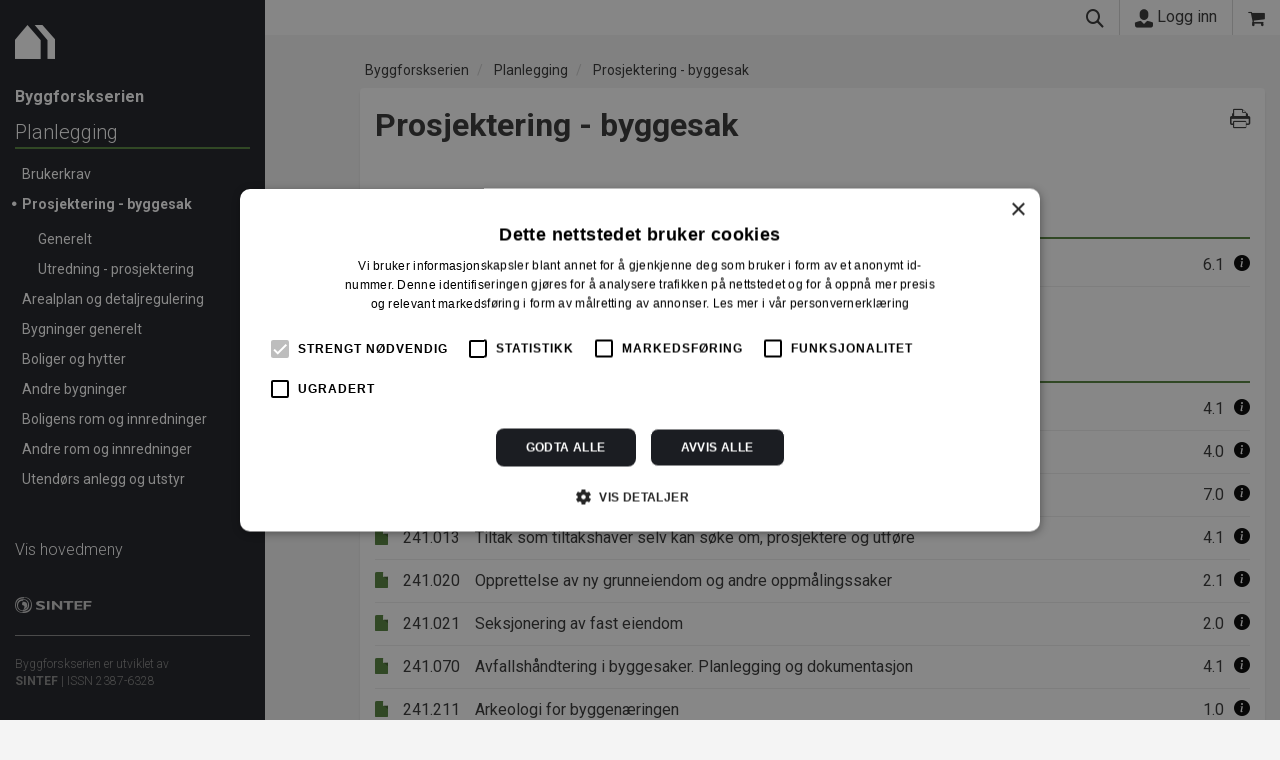

--- FILE ---
content_type: text/html; charset=utf-8
request_url: https://byggforsk.no/innhold/433/prosjektering_byggesak
body_size: 36371
content:

<!DOCTYPE html>
<html lang="nb">

<head>    
    <meta charset="utf-8" />
    <meta name="viewport" content="width=device-width, initial-scale=1.0">
    <link rel="apple-touch-icon" href="/Content/apple-touch-icon.png">
    <link href="https://fonts.googleapis.com/css?family=Roboto:300,400,500,700" rel="stylesheet">
    <title>Prosjektering - byggesak  -  Byggforskserien</title>
    <link href="/bundles/site.min.css?v=hM3rtl6OAzlBrIGLk1GmXOzie6ob-hPKOF1toKrsEms" rel="stylesheet" />

    <link rel="stylesheet" href="/Content/2.css?v=3PL9SAhiFtXk12axvCtWywltIr2EkgeaSlKya17_6kE">
    <link rel="icon" type="image/x-icon" href="/Content/2.ico">
    <link rel="stylesheet" href="/Portal.Web.styles.css?v=iLmKddbBNWZAjS3YEGq-jUDLc2_UfrTvA9jC6xkwtOU" />
    
    
    <!-- Google Tag Manager -->
    <script>
        (function (w, d, s, l, i) {
            w[l] = w[l] || [];
            w[l].push({
                'gtm.start':
                    new Date().getTime(),
                event: 'gtm.js'
            });
            var f = d.getElementsByTagName(s)[0],
                j = d.createElement(s),
                dl = l != 'dataLayer' ? '&l=' + l : '';
            j.async = true;
            j.src =
                'https://www.googletagmanager.com/gtm.js?id=' + i + dl;
            f.parentNode.insertBefore(j, f);
        })(window, document, 'script', 'dataLayer', 'GTM-WPJD8QV');

        dataLayer.push({ "loggedIn": "false" });
        dataLayer.push({ "userId": "" });
        dataLayer.push({ "productPage": "BS" });

    </script>
    <!-- End Google Tag Manager -->

    <meta name="facebook-domain-verification" content="8ennwm3hnh8o5awqr2extqv0gbslwd" />
    
        <script type="text/javascript">!function(T,l,y){var S=T.location,k="script",D="instrumentationKey",C="ingestionendpoint",I="disableExceptionTracking",E="ai.device.",b="toLowerCase",w="crossOrigin",N="POST",e="appInsightsSDK",t=y.name||"appInsights";(y.name||T[e])&&(T[e]=t);var n=T[t]||function(d){var g=!1,f=!1,m={initialize:!0,queue:[],sv:"5",version:2,config:d};function v(e,t){var n={},a="Browser";return n[E+"id"]=a[b](),n[E+"type"]=a,n["ai.operation.name"]=S&&S.pathname||"_unknown_",n["ai.internal.sdkVersion"]="javascript:snippet_"+(m.sv||m.version),{time:function(){var e=new Date;function t(e){var t=""+e;return 1===t.length&&(t="0"+t),t}return e.getUTCFullYear()+"-"+t(1+e.getUTCMonth())+"-"+t(e.getUTCDate())+"T"+t(e.getUTCHours())+":"+t(e.getUTCMinutes())+":"+t(e.getUTCSeconds())+"."+((e.getUTCMilliseconds()/1e3).toFixed(3)+"").slice(2,5)+"Z"}(),iKey:e,name:"Microsoft.ApplicationInsights."+e.replace(/-/g,"")+"."+t,sampleRate:100,tags:n,data:{baseData:{ver:2}}}}var h=d.url||y.src;if(h){function a(e){var t,n,a,i,r,o,s,c,u,p,l;g=!0,m.queue=[],f||(f=!0,t=h,s=function(){var e={},t=d.connectionString;if(t)for(var n=t.split(";"),a=0;a<n.length;a++){var i=n[a].split("=");2===i.length&&(e[i[0][b]()]=i[1])}if(!e[C]){var r=e.endpointsuffix,o=r?e.location:null;e[C]="https://"+(o?o+".":"")+"dc."+(r||"services.visualstudio.com")}return e}(),c=s[D]||d[D]||"",u=s[C],p=u?u+"/v2/track":d.endpointUrl,(l=[]).push((n="SDK LOAD Failure: Failed to load Application Insights SDK script (See stack for details)",a=t,i=p,(o=(r=v(c,"Exception")).data).baseType="ExceptionData",o.baseData.exceptions=[{typeName:"SDKLoadFailed",message:n.replace(/\./g,"-"),hasFullStack:!1,stack:n+"\nSnippet failed to load ["+a+"] -- Telemetry is disabled\nHelp Link: https://go.microsoft.com/fwlink/?linkid=2128109\nHost: "+(S&&S.pathname||"_unknown_")+"\nEndpoint: "+i,parsedStack:[]}],r)),l.push(function(e,t,n,a){var i=v(c,"Message"),r=i.data;r.baseType="MessageData";var o=r.baseData;return o.message='AI (Internal): 99 message:"'+("SDK LOAD Failure: Failed to load Application Insights SDK script (See stack for details) ("+n+")").replace(/\"/g,"")+'"',o.properties={endpoint:a},i}(0,0,t,p)),function(e,t){if(JSON){var n=T.fetch;if(n&&!y.useXhr)n(t,{method:N,body:JSON.stringify(e),mode:"cors"});else if(XMLHttpRequest){var a=new XMLHttpRequest;a.open(N,t),a.setRequestHeader("Content-type","application/json"),a.send(JSON.stringify(e))}}}(l,p))}function i(e,t){f||setTimeout(function(){!t&&m.core||a()},500)}var e=function(){var n=l.createElement(k);n.src=h;var e=y[w];return!e&&""!==e||"undefined"==n[w]||(n[w]=e),n.onload=i,n.onerror=a,n.onreadystatechange=function(e,t){"loaded"!==n.readyState&&"complete"!==n.readyState||i(0,t)},n}();y.ld<0?l.getElementsByTagName("head")[0].appendChild(e):setTimeout(function(){l.getElementsByTagName(k)[0].parentNode.appendChild(e)},y.ld||0)}try{m.cookie=l.cookie}catch(p){}function t(e){for(;e.length;)!function(t){m[t]=function(){var e=arguments;g||m.queue.push(function(){m[t].apply(m,e)})}}(e.pop())}var n="track",r="TrackPage",o="TrackEvent";t([n+"Event",n+"PageView",n+"Exception",n+"Trace",n+"DependencyData",n+"Metric",n+"PageViewPerformance","start"+r,"stop"+r,"start"+o,"stop"+o,"addTelemetryInitializer","setAuthenticatedUserContext","clearAuthenticatedUserContext","flush"]),m.SeverityLevel={Verbose:0,Information:1,Warning:2,Error:3,Critical:4};var s=(d.extensionConfig||{}).ApplicationInsightsAnalytics||{};if(!0!==d[I]&&!0!==s[I]){var c="onerror";t(["_"+c]);var u=T[c];T[c]=function(e,t,n,a,i){var r=u&&u(e,t,n,a,i);return!0!==r&&m["_"+c]({message:e,url:t,lineNumber:n,columnNumber:a,error:i}),r},d.autoExceptionInstrumented=!0}return m}(y.cfg);function a(){y.onInit&&y.onInit(n)}(T[t]=n).queue&&0===n.queue.length?(n.queue.push(a),n.trackPageView({})):a()}(window,document,{
src: "https://js.monitor.azure.com/scripts/b/ai.2.min.js", // The SDK URL Source
crossOrigin: "anonymous", 
cfg: { // Application Insights Configuration
    instrumentationKey: 'e49c5eae-2933-4fc6-b7cd-55e690d964a9'
}});</script>
    
</head>

<body data-spy="scroll" data-target=".scrollspy">
    <!-- Google Tag Manager (noscript) -->
    <noscript>
        <iframe src="https://www.googletagmanager.com/ns.html?id=GTM-WPJD8QV" height="0" width="0"
            style="display:none;visibility:hidden"></iframe>
    </noscript>
    <!-- End Google Tag Manager (noscript) -->
    <div
        class="container-fluid  statictop unauthenticated">
        <div class="row">
            <div class="col-fixed-leftmenu hidden-print hidden-xs hidden-sm">
            </div>
            <div class="col-fixed-leftmenu col-xs-12 left-menu hidden-print">
                
                    
<div class="nav-container">
    <div class="navbar navbar-static-top navbar-default">
        <div class="navbar-brand">
            <a href="/byggforskserien">
                <span class="icon icon-main-logo"></span>
            </a>
        </div>
    </div>
</div>
                

                    <div id="mainMenuContent" style="height:100%">
                        <div class="leftcontent">
                                
    
        
<a href="/byggforskserien">
    <span class="currentSite">Byggforskserien</span>
</a>

<ul class="list-unstyled menu-breadcrumb level-2">
        
<li class="breadnode-52 active">
        <a href="/innhold/52/planlegging">Planlegging</a>
</li>

    <li style="border-bottom: 0; padding-bottom: 0">
        <ul class="list-unstyled menu-breadcrumb level-3">
                
<li class="breadnode-434 ">
        <a href="/innhold/434/brukerkrav">Brukerkrav</a>
</li>

            
                
<li class="breadnode-433 active">
        <a href="/innhold/433/prosjektering_byggesak">Prosjektering - byggesak</a>
</li>

    <li style="border-bottom: 0; padding-bottom: 0">
        <ul class="list-unstyled menu-breadcrumb level-4">
                
<li class="breadnode-479 ">
        <a href="/innhold/479/generelt">Generelt</a>
</li>

            
                
<li class="breadnode-478 ">
        <a href="/innhold/478/utredning_prosjektering">Utredning - prosjektering</a>
</li>

            
        </ul>
    </li>
            
                
<li class="breadnode-432 ">
        <a href="/innhold/432/arealplan_og_detaljregulering">Arealplan og detaljregulering</a>
</li>

            
                
<li class="breadnode-431 ">
        <a href="/innhold/431/bygninger_generelt">Bygninger generelt</a>
</li>

            
                
<li class="breadnode-430 ">
        <a href="/innhold/430/boliger_og_hytter">Boliger og hytter</a>
</li>

            
                
<li class="breadnode-429 ">
        <a href="/innhold/429/andre_bygninger">Andre bygninger</a>
</li>

            
                
<li class="breadnode-428 ">
        <a href="/innhold/428/boligens_rom_og_innredninger">Boligens rom og innredninger</a>
</li>

            
                
<li class="breadnode-427 ">
        <a href="/innhold/427/andre_rom_og_innredninger">Andre rom og innredninger</a>
</li>

            
                
<li class="breadnode-426 ">
        <a href="/innhold/426/utendoers_anlegg_og_utstyr">Utend&#xF8;rs anlegg og utstyr</a>
</li>

            
        </ul>
    </li>
        
</ul>
    


                        </div>
                        <div class="bottomleft">
                            <ul class="list-unstyled">
                                <li>
                                    <a href="#" onclick="toggleMainMenu(event)">Vis hovedmeny</a>
                                </li>
                            </ul>
                            <br />
                            <a href="https://www.sintef.no">
                                <span class="icon icon-sintef"></span>
                            </a>
                            <hr />
                            
                                
<p class="small">
    <span class="text-nowrap">Byggforskserien er utviklet av</span><br />
    <a href="https://www.sintef.no/byggforsk/">SINTEF</a>
    <span class="text-nowrap"> | ISSN 2387-6328</span>
</p>
                            
                        </div>
                    </div>
                    <div id="mainMenuContentMain" style="height:100%;display:none">
                        <div class="leftcontent">
    
        
<a href="/byggforskserien">
    <span class="currentSite">Byggforskserien</span>
</a>

<ul class="list-unstyled menu-breadcrumb level-2">
        
<li class="breadnode-52 ">
        <a href="/innhold/52/planlegging">Planlegging</a>
</li>

        
        
<li class="breadnode-2 ">
        <a href="/innhold/2/byggdetaljer">Byggdetaljer</a>
</li>

        
        
<li class="breadnode-64 ">
        <a href="/innhold/64/byggforvaltning">Byggforvaltning</a>
</li>

        
</ul>
        
<ul class="list-unstyled content level-2">
        <li class="mainMenuItem">
            <a href="/byggeregler">
                Byggteknisk forskrift
               </a>
        </li>
        <li class="mainMenuItem">
            <a href="/figurbibliotek">
                DWG-figurer
               </a>
        </li>
        <li class="mainMenuItem">
            <a href="/fagomraade">
                Fagomr&#xE5;de
               </a>
        </li>
        <li class="mainMenuItem">
            <a href="/u-verdier">
                U-verdier
               </a>
        </li>
</ul>
        
</div>
<div class="bottomleft">                            
        <ul class="list-unstyled">
            <li>
                <a href="#" onclick="toggleMainMenu(event)">Vis undermeny</a>
            </li>
        </ul>
        <br />
    <a href="https://www.sintef.no">
        <span class="icon icon-sintef"></span>
    </a>
    <hr />                            
    
        
<ul class="list-unstyled">
        <li>
            <a href="/vaatromsnormen">Byggebransjens v&#xE5;tromsnorm</a>
        </li>
        <li><a href="https://www.murkatalogen.no">Murkatalogen</a></li>
        <li><a href="https://sintefcertification.no">SINTEF Certification</a></li>
        <li><a href="https://www.sintefstore.no">SINTEF Store</a></li>
</ul>
        
<p class="small">
    <span class="text-nowrap">Byggforskserien er utviklet av</span><br />
    <a href="https://www.sintef.no/byggforsk/">SINTEF</a>
    <span class="text-nowrap"> | ISSN 2387-6328</span>
</p>
    
</div>
                    </div>
            </div>
            <div class="col-md-12 col-lg-12  col-offset-leftmenu">
                <div class="topbar mainbar hidden-print" data-spy="affix" data-offset-top="100">
    <div class="top-container">
        <div class="top-left">
            
                <a class="visible-xs visible-sm  pull-left" href="#" onclick="toggleMenu(event)">
  <span class="icon icon-nav"></span>
</a>
<a class="visible-xs visible-sm pull-left" href="/byggforskserien">
  <span class="icon icon-topbar-logo"></span>
</a>
                        
        </div>
        <span class="flex pull-right">
            <a href="#" onclick="toggleSearch(event)">
                <span class="icon icon-search"></span>
            </a>
                <a id="loginLink" href="/logginn?returnUrl=https%3A%2F%2Fbyggforsk.no%2Finnhold%2F433%2Fprosjektering_byggesak">
      <span class="icon icon-user"></span> Logg inn
    </a>

            
<a href="/handlekurv?siteId=2" class="basket">
    <span class="icon icon-shopping-cart" data-toggle="tooltip" data-placement="bottom" title="Gå til handlekurv"></span>
</a>
        </span>
    </div>
</div>

    
<div class="searchbar hidden-print">
    <form id="topSearchForm" action="/sok/2/byggforskserien" method="get">
        <div class="input-group">
            <span class="input-group-btn">
                <a class="btn btn-default" href="javascript:document.getElementById('topSearchForm').submit()"><span class="icon icon-search"></span></a>
            </span>
            <input type="hidden" name="source" class="form-control" value="1">
            <input type="hidden" name="sources" class="form-control" value="1">
            <input id="topSearchFormInput" type="search" name="q" class="form-control" placeholder="S&#xF8;k i anvisninger...">
        </div>
    </form>
</div>

                <div class="body-content ">

    <ol class="breadcrumb hidden-print">
        
    <li class="breadnode-1 ">
        <a href="/innhold/1/byggforskserien">Byggforskserien</a>
    </li>
    <li class="breadnode-52 ">
        <a href="/innhold/52/planlegging">Planlegging</a>
    </li>
    <li class="breadnode-433 ">
        <a href="/innhold/433/prosjektering%20-%20byggesak">Prosjektering - byggesak</a>
    </li>

    </ol>
                    



<div class="row">
    <div class="col-md-12">
        <span class="hidden-print icon-bar pull-right">
            <a href="#" onclick="window.print();"><span class="icon icon-print"></span></a>
        </span>
        <h1 class="content-title">
            Prosjektering - byggesak
        </h1>
        
                        

            
<a href="/innhold/479/generelt">
    <div class="content-title node-52 level-1">
        Generelt
    </div>
</a>

    <div b-c3ij1x9oak class="table-row">    
        <a b-c3ij1x9oak href="/dokument/31/lover_og_regler_for_bygge_og_anleggsnaeringen" class="inner-row">            
            <div b-c3ij1x9oak>
                <span b-c3ij1x9oak class="icon icon-file 52"></span>
            </div>
            <div b-c3ij1x9oak>240.005</div>
            <div b-c3ij1x9oak>Lover og regler for bygge- og anleggsn&#xE6;ringen</div>
            <div b-c3ij1x9oak class="meta-data">
                <span b-c3ij1x9oak id="doc31" style="display: none;" class="icon icon-heart 52"></span>
                <span b-c3ij1x9oak>6.1</span>
            </div>            
        </a>
        <div b-lfiedkp8gg>
    <a b-lfiedkp8gg 
        class="info-btn" 
        role="button" 
        href="javascript://"
        title="Detaljer"
        data-guide-details-id="31"
        data-guide-details-version="6.1"        
        >
        <span b-lfiedkp8gg class='icon-bks_detaljer'><span b-lfiedkp8gg class='path1'></span><span b-lfiedkp8gg class='path2'></span><span b-lfiedkp8gg class='path3'></span></span>
    </a>
</div>


    </div>



            
<a href="/innhold/478/utredning_prosjektering">
    <div class="content-title node-52 level-1">
        Utredning - prosjektering
    </div>
</a>

    <div b-c3ij1x9oak class="table-row">    
        <a b-c3ij1x9oak href="/dokument/33/saksbehandling_ansvar_og_kontroll_i_byggesaker" class="inner-row">            
            <div b-c3ij1x9oak>
                <span b-c3ij1x9oak class="icon icon-file 52"></span>
            </div>
            <div b-c3ij1x9oak>241.010</div>
            <div b-c3ij1x9oak>Saksbehandling, ansvar og kontroll i byggesaker</div>
            <div b-c3ij1x9oak class="meta-data">
                <span b-c3ij1x9oak id="doc33" style="display: none;" class="icon icon-heart 52"></span>
                <span b-c3ij1x9oak>4.1</span>
            </div>            
        </a>
        <div b-lfiedkp8gg>
    <a b-lfiedkp8gg 
        class="info-btn" 
        role="button" 
        href="javascript://"
        title="Detaljer"
        data-guide-details-id="33"
        data-guide-details-version="4.1"        
        >
        <span b-lfiedkp8gg class='icon-bks_detaljer'><span b-lfiedkp8gg class='path1'></span><span b-lfiedkp8gg class='path2'></span><span b-lfiedkp8gg class='path3'></span></span>
    </a>
</div>


    </div>
    <div b-c3ij1x9oak class="table-row">    
        <a b-c3ij1x9oak href="/dokument/34/forhaandskonferanse_for_byggetiltak" class="inner-row">            
            <div b-c3ij1x9oak>
                <span b-c3ij1x9oak class="icon icon-file 52"></span>
            </div>
            <div b-c3ij1x9oak>241.011</div>
            <div b-c3ij1x9oak>Forh&#xE5;ndskonferanse for byggetiltak</div>
            <div b-c3ij1x9oak class="meta-data">
                <span b-c3ij1x9oak id="doc34" style="display: none;" class="icon icon-heart 52"></span>
                <span b-c3ij1x9oak>4.0</span>
            </div>            
        </a>
        <div b-lfiedkp8gg>
    <a b-lfiedkp8gg 
        class="info-btn" 
        role="button" 
        href="javascript://"
        title="Detaljer"
        data-guide-details-id="34"
        data-guide-details-version="4.0"        
        >
        <span b-lfiedkp8gg class='icon-bks_detaljer'><span b-lfiedkp8gg class='path1'></span><span b-lfiedkp8gg class='path2'></span><span b-lfiedkp8gg class='path3'></span></span>
    </a>
</div>


    </div>
    <div b-c3ij1x9oak class="table-row">    
        <a b-c3ij1x9oak href="/dokument/1532/mindre_tiltak_som_er_unntatt_fra_soeknadsplikt" class="inner-row">            
            <div b-c3ij1x9oak>
                <span b-c3ij1x9oak class="icon icon-file 52"></span>
            </div>
            <div b-c3ij1x9oak>241.012</div>
            <div b-c3ij1x9oak>Mindre tiltak som er unntatt fra s&#xF8;knadsplikt</div>
            <div b-c3ij1x9oak class="meta-data">
                <span b-c3ij1x9oak id="doc1532" style="display: none;" class="icon icon-heart 52"></span>
                <span b-c3ij1x9oak>7.0</span>
            </div>            
        </a>
        <div b-lfiedkp8gg>
    <a b-lfiedkp8gg 
        class="info-btn" 
        role="button" 
        href="javascript://"
        title="Detaljer"
        data-guide-details-id="1532"
        data-guide-details-version="7.0"        
        >
        <span b-lfiedkp8gg class='icon-bks_detaljer'><span b-lfiedkp8gg class='path1'></span><span b-lfiedkp8gg class='path2'></span><span b-lfiedkp8gg class='path3'></span></span>
    </a>
</div>


    </div>
    <div b-c3ij1x9oak class="table-row">    
        <a b-c3ij1x9oak href="/dokument/2575/tiltak_som_tiltakshaver_selv_kan_soeke_om_prosjektere_og_utfoere" class="inner-row">            
            <div b-c3ij1x9oak>
                <span b-c3ij1x9oak class="icon icon-file 52"></span>
            </div>
            <div b-c3ij1x9oak>241.013</div>
            <div b-c3ij1x9oak>Tiltak som tiltakshaver selv kan s&#xF8;ke om, prosjektere og utf&#xF8;re</div>
            <div b-c3ij1x9oak class="meta-data">
                <span b-c3ij1x9oak id="doc2575" style="display: none;" class="icon icon-heart 52"></span>
                <span b-c3ij1x9oak>4.1</span>
            </div>            
        </a>
        <div b-lfiedkp8gg>
    <a b-lfiedkp8gg 
        class="info-btn" 
        role="button" 
        href="javascript://"
        title="Detaljer"
        data-guide-details-id="2575"
        data-guide-details-version="4.1"        
        >
        <span b-lfiedkp8gg class='icon-bks_detaljer'><span b-lfiedkp8gg class='path1'></span><span b-lfiedkp8gg class='path2'></span><span b-lfiedkp8gg class='path3'></span></span>
    </a>
</div>


    </div>
    <div b-c3ij1x9oak class="table-row">    
        <a b-c3ij1x9oak href="/dokument/3347/opprettelse_av_ny_grunneiendom_og_andre_oppmaalingssaker" class="inner-row">            
            <div b-c3ij1x9oak>
                <span b-c3ij1x9oak class="icon icon-file 52"></span>
            </div>
            <div b-c3ij1x9oak>241.020</div>
            <div b-c3ij1x9oak>Opprettelse av ny grunneiendom og andre oppm&#xE5;lingssaker</div>
            <div b-c3ij1x9oak class="meta-data">
                <span b-c3ij1x9oak id="doc3347" style="display: none;" class="icon icon-heart 52"></span>
                <span b-c3ij1x9oak>2.1</span>
            </div>            
        </a>
        <div b-lfiedkp8gg>
    <a b-lfiedkp8gg 
        class="info-btn" 
        role="button" 
        href="javascript://"
        title="Detaljer"
        data-guide-details-id="3347"
        data-guide-details-version="2.1"        
        >
        <span b-lfiedkp8gg class='icon-bks_detaljer'><span b-lfiedkp8gg class='path1'></span><span b-lfiedkp8gg class='path2'></span><span b-lfiedkp8gg class='path3'></span></span>
    </a>
</div>


    </div>
    <div b-c3ij1x9oak class="table-row">    
        <a b-c3ij1x9oak href="/dokument/3348/seksjonering_av_fast_eiendom" class="inner-row">            
            <div b-c3ij1x9oak>
                <span b-c3ij1x9oak class="icon icon-file 52"></span>
            </div>
            <div b-c3ij1x9oak>241.021</div>
            <div b-c3ij1x9oak>Seksjonering av fast eiendom</div>
            <div b-c3ij1x9oak class="meta-data">
                <span b-c3ij1x9oak id="doc3348" style="display: none;" class="icon icon-heart 52"></span>
                <span b-c3ij1x9oak>2.0</span>
            </div>            
        </a>
        <div b-lfiedkp8gg>
    <a b-lfiedkp8gg 
        class="info-btn" 
        role="button" 
        href="javascript://"
        title="Detaljer"
        data-guide-details-id="3348"
        data-guide-details-version="2.0"        
        >
        <span b-lfiedkp8gg class='icon-bks_detaljer'><span b-lfiedkp8gg class='path1'></span><span b-lfiedkp8gg class='path2'></span><span b-lfiedkp8gg class='path3'></span></span>
    </a>
</div>


    </div>
    <div b-c3ij1x9oak class="table-row">    
        <a b-c3ij1x9oak href="/dokument/3094/avfallshaandtering_i_byggesaker_planlegging_og_dokumentasjon" class="inner-row">            
            <div b-c3ij1x9oak>
                <span b-c3ij1x9oak class="icon icon-file 52"></span>
            </div>
            <div b-c3ij1x9oak>241.070</div>
            <div b-c3ij1x9oak>Avfallsh&#xE5;ndtering i byggesaker. Planlegging og dokumentasjon</div>
            <div b-c3ij1x9oak class="meta-data">
                <span b-c3ij1x9oak id="doc3094" style="display: none;" class="icon icon-heart 52"></span>
                <span b-c3ij1x9oak>4.1</span>
            </div>            
        </a>
        <div b-lfiedkp8gg>
    <a b-lfiedkp8gg 
        class="info-btn" 
        role="button" 
        href="javascript://"
        title="Detaljer"
        data-guide-details-id="3094"
        data-guide-details-version="4.1"        
        >
        <span b-lfiedkp8gg class='icon-bks_detaljer'><span b-lfiedkp8gg class='path1'></span><span b-lfiedkp8gg class='path2'></span><span b-lfiedkp8gg class='path3'></span></span>
    </a>
</div>


    </div>
    <div b-c3ij1x9oak class="table-row">    
        <a b-c3ij1x9oak href="/dokument/3992/arkeologi_for_byggenaeringen" class="inner-row">            
            <div b-c3ij1x9oak>
                <span b-c3ij1x9oak class="icon icon-file 52"></span>
            </div>
            <div b-c3ij1x9oak>241.211</div>
            <div b-c3ij1x9oak>Arkeologi for byggen&#xE6;ringen</div>
            <div b-c3ij1x9oak class="meta-data">
                <span b-c3ij1x9oak id="doc3992" style="display: none;" class="icon icon-heart 52"></span>
                <span b-c3ij1x9oak>1.0</span>
            </div>            
        </a>
        <div b-lfiedkp8gg>
    <a b-lfiedkp8gg 
        class="info-btn" 
        role="button" 
        href="javascript://"
        title="Detaljer"
        data-guide-details-id="3992"
        data-guide-details-version="1.0"        
        >
        <span b-lfiedkp8gg class='icon-bks_detaljer'><span b-lfiedkp8gg class='path1'></span><span b-lfiedkp8gg class='path2'></span><span b-lfiedkp8gg class='path3'></span></span>
    </a>
</div>


    </div>
    <div b-c3ij1x9oak class="table-row">    
        <a b-c3ij1x9oak href="/dokument/3993/samhandling_med_arkeologer_i_utbyggingssaker" class="inner-row">            
            <div b-c3ij1x9oak>
                <span b-c3ij1x9oak class="icon icon-file 52"></span>
            </div>
            <div b-c3ij1x9oak>241.212</div>
            <div b-c3ij1x9oak>Samhandling med arkeologer i utbyggingssaker</div>
            <div b-c3ij1x9oak class="meta-data">
                <span b-c3ij1x9oak id="doc3993" style="display: none;" class="icon icon-heart 52"></span>
                <span b-c3ij1x9oak>1.0</span>
            </div>            
        </a>
        <div b-lfiedkp8gg>
    <a b-lfiedkp8gg 
        class="info-btn" 
        role="button" 
        href="javascript://"
        title="Detaljer"
        data-guide-details-id="3993"
        data-guide-details-version="1.0"        
        >
        <span b-lfiedkp8gg class='icon-bks_detaljer'><span b-lfiedkp8gg class='path1'></span><span b-lfiedkp8gg class='path2'></span><span b-lfiedkp8gg class='path3'></span></span>
    </a>
</div>


    </div>



    </div>
</div>


                </div>
            </div>
            <div class="shortcut-menu">
  <a class="pull-right" href="#" onclick="toggleShortcuts(event)">
    <span class="icon icon-remove"></span>
  </a>
 <div id="shortcutcontent" class="shortcutcontent"></div>
</div>

        </div>
    </div>


    <footer class="bs-docs-footer hidden-print ">
        <div class="container-fluid">
            <hr class="bottom-hr" />
            
                
<div class="row">
    <div class="col-fixed-leftmenu hidden-print"></div>
    <div class="col-offset-leftmenu col-xs-12">
        <div class="row">
                <div class="col-xs-6 col-sm-3">
                    <h3>Tjenester fra SINTEF</h3>
                    <ul class="list-unstyled">
                            <li> 
                                <a href="https://www.sintef.no/community/kurs-og-konferanser/">Arrangementer og kurs</a>
                            </li>
                            <li> 
                                <a href="https://www.sintef.no/sok/?querytext=*&amp;flow=reports&amp;Collection=Rapporter&#x2B;fra&#x2B;SINTEF&#x2B;Community">Forskningsrapporter</a>
                            </li>
                            <li> 
                                <a href="https://www.sintefstore.no">Fagb&#xF8;ker og nettkurs</a>
                            </li>
                            <li> 
                                <a href="http://www.sintefcertification.no/">Produktdokumentasjon</a>
                            </li>
                            <li> 
                                <a href="https://www.sintef.no/community/forskningsbasert-radgivning/tilstands-og-skadeanalyse/">Skadeanalyse</a>
                            </li>
                            <li> 
                                <a href="https://www.sintef.no/sintef-community/forskningsbasert-radgivning/prosjektgjennomgang/">Byggteknisk spesialr&#xE5;dgivning</a>
                            </li>
                            <li> 
                                <a href="https://www.sintef.no/community/fou-partner/">FoU-partner</a>
                            </li>
                            <li> 
                                <a href="https://www.sintef.no/community/">SINTEF</a>
                            </li>
                    </ul>
                </div>
                <div class="col-xs-6 col-sm-3">
                    <h3>Om Byggforskserien</h3>
                    <ul class="list-unstyled">
                            <li> 
                                <a href="/side/198/hva_er_byggforskserien">Hva er Byggforskserien</a>
                            </li>
                            <li> 
                                <a href="/side/279/finn_fram_i_byggforskserien">Finn fram i Byggforskserien</a>
                            </li>
                            <li> 
                                <a href="/side/326/om_min_side">Om Min side</a>
                            </li>
                            <li> 
                                <a href="/side/277/polski_informasjon_paa_polsk">Polski - informasjon p&#xE5; polsk</a>
                            </li>
                            <li> 
                                <a href="/side/278/english_informasjon_paa_engelsk">English - informasjon p&#xE5; engelsk</a>
                            </li>
                            <li> 
                                <a href="/side/289/om_byggereglene">Om byggereglene</a>
                            </li>
                            <li> 
                                <a href="/side/303/humorforvaltning">Humorforvaltning</a>
                            </li>
                            <li> 
                                <a href="/klikkogfinn">Klikk og finn</a>
                            </li>
                            <li> 
                                <a href="/side/304/filmer">Filmer</a>
                            </li>
                            <li> 
                                <a href="/side/56/om_tek-sjekk">Om TEK-sjekk</a>
                            </li>
                    </ul>
                </div>
                <div class="col-xs-6 col-sm-3">
                    <h3>Kundeservice</h3>
                    <ul class="list-unstyled">
                            <li> 
                                <a href="/subscription">Bestill abonnement</a>
                            </li>
                            <li> 
                                <a href="/side/246/abonnementsvilkaar">Abonnementsvilk&#xE5;r</a>
                            </li>
                            <li> 
                                <a href="/portalside/2/274">Priser</a>
                            </li>
                            <li> 
                                <a href="/side/206/proev_byggforskserien_gratis">Pr&#xF8;v Byggforskserien gratis</a>
                            </li>
                            <li> 
                                <a href="/side/202/kjoep_enkeltanvisninger">Kj&#xF8;p enkeltanvisninger</a>
                            </li>
                            <li> 
                                <a href="/side/45/kontakt_kundeservice">Kontakt kundeservice</a>
                            </li>
                            <li> 
                                <a href="/side/217/personvernerklaering_og_databehandleravtale">Personvernerkl&#xE6;ring og databehandleravtale</a>
                            </li>
                    </ul>
                </div>
            <div class="col-xs-12 col-sm-3">
                <h3>Nyhetsbrev</h3>
                <p>Få fagartikler, nyheter om forskning, bøker og kurs rett i innboksen.</p>                
                <div>
                    <a style="color: white; width:auto" class="btn btn-primary"
                        href="https://www.sintef.no/meld-deg-pa-nyhetsbrevet-fra-sintef/" target="_blank"> <span
                            class="icon icon-send"></span>&nbsp; Meld deg på nyhetsbrev</a>
                </div>
            </div>
        </div>
        <div class="row">
            <div class="col-xs-12">
                <div class="icon-bar">
                    <a href="https://www.facebook.com/sintefbygg/" target="_blank" data-toggle="tooltip"
                        data-placement="bottom" title="Følg oss på Facebook">
                        <span class="icon icon-facebook icon-large"></span>
                    </a>
                    <a href="https://www.linkedin.com/company/sintefcommunity/" target="_blank" data-toggle="tooltip"
                        data-placement="bottom" title="Følg oss på Linkedln">
                        <span class="icon icon-linkedin icon-large"></span>
                    </a>
                    <a href="https://www.instagram.com/sintef_bygg/" target="_blank" data-toggle="tooltip"
                        data-placement="bottom" title="Følg oss på Instagram">
                        <span class="icon icon-instagram icon-large"></span>
                    </a>
                </div>
            </div>
        </div>
        <div class="row">
            <div class="col-xs-12">
                <hr />
                <a href="https://www.sintef.no">
                    <span class="icon icon-sintef"></span>
                </a>
                <a href="http://www.ffv.no">
                    <span class="icon icon-ffv"></span>
                </a>
            </div>
        </div>
    </div>
</div>
            
        </div>
    </footer>

    <script src="/bundles/site.min.js?v=0r2eIRxH_olnd8hMIBp2nyJdf1WphlyurZE9PrIxDuE" type="text/javascript"></script>


    
    <script type="text/javascript">
        $(document).ready(function () {
            $.getJSON("/shortcut/getdocumentshortcuts", function (data) {                
                data.forEach(x => $("#doc" + x).show());
            });            
        });
    </script>
    <script>
    $(document).ready(function() {
    $("a[data-guide-details-id]").popover({
        placement : 'left',
        html: 'true', 
        trigger: 'focus',
        content : function() { return getPopoverContent(this); }
        });
    });

    function getPopoverContent(a)
    {
        const id = $(a).attr('data-guide-details-id');
        const version = $(a).attr('data-guide-details-version');
        fetch('/Document/GuideDetails?id=' + id + '&version=' + version)
        .then(response => {
            if (!response.ok) {
                return { edition: '-' };
            }
            return response.json();
        
        })        
        .then(data => {            
            const content = renderTemplate(id, version, data.edition, data.createdAt, data.retractedAt, data.releaseNotes);            
            $(`#${asIdString(id)}`).html(content);
        });        
        return renderTemplate(id, version, '<span class="placeholder"></span>');
    }

    function renderTemplate(id, version, edition, createdAt, retractedAt, releaseNotes) {
      return `<div id="${asIdString(id)}" class="container-details">
      			<dl>
                    <dt>Utgave</dt>
                    <dd>${edition}</dd>
                    <dt>Versjon</dt>
                    <dd>${version}</dd>
                    ${renderPublished(createdAt)}
                    ${renderRetracted(retractedAt)}
                </dl>                    
                ${renderReleaseNotes(releaseNotes)}
                <a href='/dokument/${id}#changes' class='btn btn-default'>Se mer</a>
            </div>`
    }

    function renderPublished(createdAt) {
      if (!createdAt) return '';
      if(new Date(createdAt) < new Date('2021-09-16')) return '';
      return `<dt>Publisert</dt>
        <dd>${asDateString(createdAt)}</dd>`;
    }

    function renderRetracted(retractedAt) {
      if (!retractedAt) return '';
      return `<dt>Tilbaketrukket</dt>
        <dd>${asDateString(retractedAt)}</dd>`;
    }
    
    function renderReleaseNotes(releaseNotes) {
    	if(!releaseNotes) return '';
      
      return `<div class='separator'>
          <div class='comment-heading'>Hva er endret</div>
          <p>${releaseNotes}</p>
      </div>`;
    }
    
    function asDateString(date) {
    	return new Date(date).toLocaleDateString('no-NO');
    }

    function asIdString(id){
        return `guide-details-${id}`;
    }

</script>

    

</body>

</html>


--- FILE ---
content_type: text/html; charset=utf-8
request_url: https://identity.byggforsk.no/Account/Login?ReturnUrl=%2Fconnect%2Fauthorize%2Fcallback%3Fclient_id%3Dbyggforsk.no2%26redirect_uri%3Dhttps%253A%252F%252Fbyggforsk.no%252Fsignin-oidc%26response_type%3Dcode%26scope%3Dopenid%2520profile%2520email%2520bks%2520offline_access%2520ByggforskApps%26code_challenge%3DUL4b0Tn5uw8EmBfgmib7_nm1SxoijZpMGfVAMAD1sFc%26code_challenge_method%3DS256%26response_mode%3Dform_post%26nonce%3D639044380627519559.YmU0MmUxOGMtYjBjNC00NDRmLWI4ZWItNjMwYmM0MDk2NTA5ZDFiMjQ0YmEtMmM3Yy00MjI2LWFkMjItMGU3NzE0MmU5ZjM4%26acr_values%3Dhost%253Abyggforsk.no%26state%3DCfDJ8DBoiAoytc9MtJxsob7OqsrVskwvqSBmNJmK54QAN0VX78nsXdx6xIVtdjkNVT3HDHYqV9I1-QLeTSn6dhuWsGrN41yoom2_wmlTiKZScniPTPSgQyAq3g6DFkKQxZSJJOItJLIE19u8nBnZzbZIofAhLOQnDswop2PWfm0g6r0C4lJ9kEVwMTXnQ69tKzcAvugoURkSEIMIWbYFzfLS8QqEWYuUylZbcyWTSyEJvBk4vrBGC1cGh0UWpfXNU4ROiseQ7xRnFjGJ3_lZ8qcwq1mFmuCRcCckt0Edrek59zNKZyGqK21iAdW1zDNFyi2709RBuZ7TflUTm7RpBysoaaLOih9VJKHIJb0gHYHtmeIhbAp-cpM3Z57pnFt0a_4gjky0DvsHxXC6NaxLZ2HFIuE%26x-client-SKU%3DID_NET8_0%26x-client-ver%3D7.1.2.0
body_size: 6557
content:
<!DOCTYPE html>
<html>
<head>
    <meta charset="utf-8" />
    <meta name="viewport" content="width=device-width, initial-scale=1.0, shrink-to-fit=no" />
    <title>Byggforsk - logg inn</title>

    
    
        <link rel="stylesheet" href="https://ajax.aspnetcdn.com/ajax/bootstrap/3.3.7/css/bootstrap.min.css" />
<meta name="x-stylesheet-fallback-test" content="" class="sr-only" /><script>!function(a,b,c,d){var e,f=document,g=f.getElementsByTagName("SCRIPT"),h=g[g.length-1].previousElementSibling,i=f.defaultView&&f.defaultView.getComputedStyle?f.defaultView.getComputedStyle(h):h.currentStyle;if(i&&i[a]!==b)for(e=0;e<c.length;e++)f.write('<link href="'+c[e]+'" '+d+"/>")}("position","absolute",["/lib/bootstrap/dist/css/bootstrap.min.css"], "rel=\u0022stylesheet\u0022 ");</script>
        <link rel="stylesheet" href="/css/site.min.css?v=p1FB2sr-EMKBL0wYUkL3RwPJ03aw3JWSec2R4bq6Uo0" />
    
</head>
<body>

    


<div class="box login">
    <div class="login-panel">
        <form method="post" class="form-signin" action="">
            

           <input type="hidden" id="ReturnUrl" name="ReturnUrl" value="/connect/authorize/callback?client_id=byggforsk.no2&amp;redirect_uri=https%3A%2F%2Fbyggforsk.no%2Fsignin-oidc&amp;response_type=code&amp;scope=openid%20profile%20email%20bks%20offline_access%20ByggforskApps&amp;code_challenge=UL4b0Tn5uw8EmBfgmib7_nm1SxoijZpMGfVAMAD1sFc&amp;code_challenge_method=S256&amp;response_mode=form_post&amp;nonce=639044380627519559.YmU0MmUxOGMtYjBjNC00NDRmLWI4ZWItNjMwYmM0MDk2NTA5ZDFiMjQ0YmEtMmM3Yy00MjI2LWFkMjItMGU3NzE0MmU5ZjM4&amp;acr_values=host%3Abyggforsk.no&amp;state=[base64]&amp;x-client-SKU=ID_NET8_0&amp;x-client-ver=7.1.2.0" />
            <input type="hidden" value="Email" data-val="true" data-val-required="The Step field is required." id="Step" name="Step" />


            <div class="left-column">
                <div class="form-fields">
                    <h2>Logg inn</h2>
                    <hr />

                        <div class="form-group">
                            <label for="email">Brukernavn</label>
                            <input id="email" class="form-control" type="text" autocomplete="username" required autofocus name="Email" value="" />
                        </div>
                    Glemt eller endre passord? Trykk <a id="forgotPassword" href="/Account/ForgotPassword?ReturnUrl=%2Fconnect%2Fauthorize%2Fcallback%3Fclient_id%3Dbyggforsk.no2%26redirect_uri%3Dhttps%253A%252F%252Fbyggforsk.no%252Fsignin-oidc%26response_type%3Dcode%26scope%3Dopenid%2520profile%2520email%2520bks%2520offline_access%2520ByggforskApps%26code_challenge%3DUL4b0Tn5uw8EmBfgmib7_nm1SxoijZpMGfVAMAD1sFc%26code_challenge_method%3DS256%26response_mode%3Dform_post%26nonce%3D639044380627519559.YmU0MmUxOGMtYjBjNC00NDRmLWI4ZWItNjMwYmM0MDk2NTA5ZDFiMjQ0YmEtMmM3Yy00MjI2LWFkMjItMGU3NzE0MmU5ZjM4%26acr_values%3Dhost%253Abyggforsk.no%26state%[base64]%26x-client-SKU%3DID_NET8_0%26x-client-ver%3D7.1.2.0">her</a>

                </div>

                <div class="button-panel">
                    <div class="text-danger validation-summary-valid" data-valmsg-summary="true"><ul><li style="display:none"></li>
</ul></div>                    
                    <div class="buttons">
                        <div class="checkbox">
                            <label for="RememberLogin">
                                <input type="checkbox" checked="checked" data-val="true" data-val-required="The RememberLogin field is required." id="RememberLogin" name="RememberLogin" value="true">
                                Husk meg
                            </label>
                        </div>
                        <button id="submit" class="btn btn-lg btn-primary" type="submit">Logg inn</button>
                    </div>
                </div>
            </div>
        <input name="__RequestVerificationToken" type="hidden" value="CfDJ8PEp-79ODLpAnzxTPfsvdbnqW7zLdWs8NCxDc2Ad1Ps3LTXomHaSyKLDVZqkF_ZB_BdvKuRG5WHqXev9rge7QmAvhg9n2URXefBaJ89G57UwowLNk0Q29aDNJyCYOiDi6mJj-ISCn8BGQflPo4FkF00" /><input name="RememberLogin" type="hidden" value="false"></form>
    </div>
    <div class="info-panel">
        <div>
            <h4>Felles innlogging for</h4>
            <hr />
            <p>Byggforskserien</p>
            <p>
                Byggebransjens<br />våtromsnorm
            </p>            
            <p>Sintef Certification</p>
        </div>
        <span class="icon-sintef"></span>
    </div>
</div>

    
    
        <script src="https://ajax.aspnetcdn.com/ajax/jquery/jquery-2.2.0.min.js" crossorigin="anonymous" integrity="sha384-K+ctZQ+LL8q6tP7I94W+qzQsfRV2a+AfHIi9k8z8l9ggpc8X+Ytst4yBo/hH+8Fk">
        </script>
<script>(window.jQuery||document.write("\u003Cscript src=\u0022/lib/jquery/dist/jquery.min.js\u0022 crossorigin=\u0022anonymous\u0022 integrity=\u0022sha384-K\u002BctZQ\u002BLL8q6tP7I94W\u002BqzQsfRV2a\u002BAfHIi9k8z8l9ggpc8X\u002BYtst4yBo/hH\u002B8Fk\u0022\u003E\u003C/script\u003E"));</script>
        <script src="https://ajax.aspnetcdn.com/ajax/bootstrap/3.3.7/bootstrap.min.js" crossorigin="anonymous" integrity="sha384-Tc5IQib027qvyjSMfHjOMaLkfuWVxZxUPnCJA7l2mCWNIpG9mGCD8wGNIcPD7Txa">
        </script>
<script>(window.jQuery && window.jQuery.fn && window.jQuery.fn.modal||document.write("\u003Cscript src=\u0022/lib/bootstrap/dist/js/bootstrap.min.js\u0022 crossorigin=\u0022anonymous\u0022 integrity=\u0022sha384-Tc5IQib027qvyjSMfHjOMaLkfuWVxZxUPnCJA7l2mCWNIpG9mGCD8wGNIcPD7Txa\u0022\u003E\u003C/script\u003E"));</script>
        <script src="/js/site.min.js?v=47DEQpj8HBSa-_TImW-5JCeuQeRkm5NMpJWZG3hSuFU"></script>
    

    
</body>
</html>
